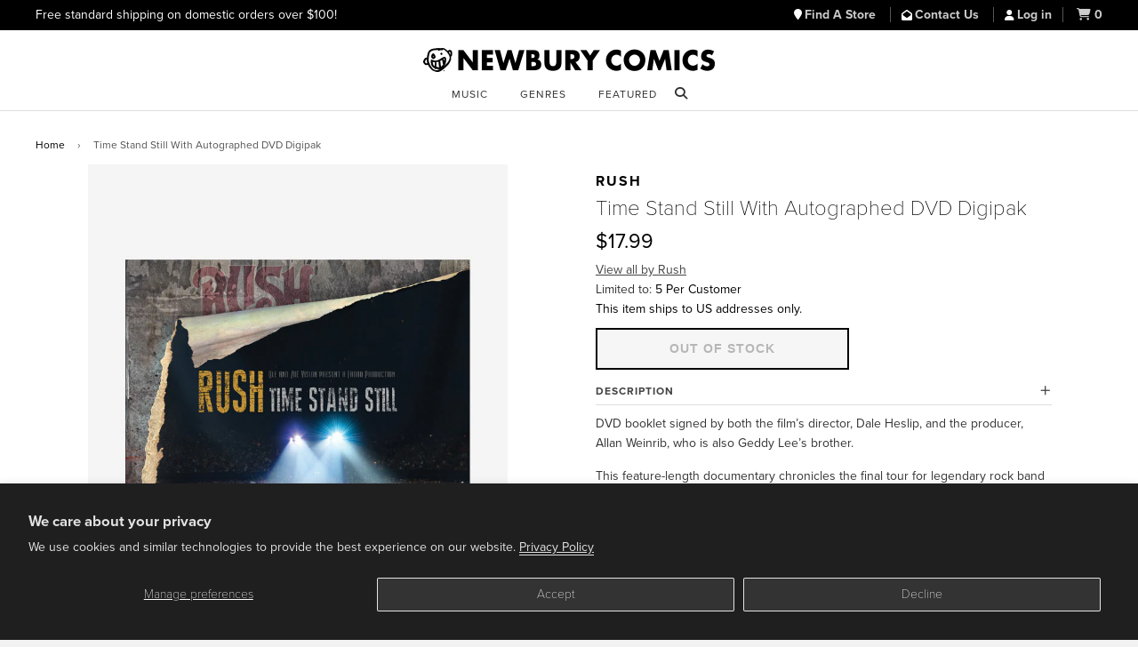

--- FILE ---
content_type: text/javascript
request_url: https://www.newburycomics.com/cdn/shop/t/38/assets/ajax-cart.js?v=116954688848926760691748890000
body_size: 2152
content:
typeof ShopifyAPI>"u"&&(ShopifyAPI={});let lastFocusedQtyButton=null;function attributeToString(attribute){return typeof attribute!="string"&&(attribute+="",attribute==="undefined"&&(attribute="")),jQuery.trim(attribute)}ShopifyAPI.onCartUpdate=function(cart){},ShopifyAPI.updateCartNote=function(note,callback){var params={type:"POST",url:"/cart/update.js",data:"note="+attributeToString(note),dataType:"json",success:function(cart){typeof callback=="function"?callback(cart):ShopifyAPI.onCartUpdate(cart)},error:function(XMLHttpRequest2,textStatus2){ShopifyAPI.onError(XMLHttpRequest2,textStatus2)}};jQuery.ajax(params)},ShopifyAPI.onError=function(XMLHttpRequest,textStatus){var data=eval("("+XMLHttpRequest.responseText+")");data.message&&alert(data.message+"("+data.status+"): "+data.description)},ShopifyAPI.addItemFromForm=function(form,callback,errorCallback){if(parseInt($("#Quantity").val())+CART_COUNT>parseInt($("#quantity-max").val()))return alert("We're sorry. This product has a maximum purchase count of "+$("#quantity-max").val()+"."),$("#Quantity").val(parseInt($("#quantity-max").val())-CART_COUNT),$("#Quantity").val()==0&&$("#Quantity").val(1),!1;CART_COUNT+=parseInt($("#Quantity").val());var params={type:"POST",url:"/cart/add.js",data:jQuery(form).serialize(),dataType:"json",success:function(line_item){typeof callback=="function"?callback(line_item,form):ShopifyAPI.onItemAdded(line_item,form)},error:function(XMLHttpRequest2,textStatus2){typeof errorCallback=="function"?errorCallback(XMLHttpRequest2,textStatus2):ShopifyAPI.onError(XMLHttpRequest2,textStatus2)}};jQuery.ajax(params)},ShopifyAPI.getCart=function(callback){jQuery.getJSON("/cart.js",function(cart,textStatus2){typeof callback=="function"?callback(cart):ShopifyAPI.onCartUpdate(cart)})},ShopifyAPI.changeItem=function(variant_id,quantity,callback){var params={type:"POST",url:"/cart/change.js",data:"quantity="+quantity+"&id="+variant_id,dataType:"json",success:function(cart){typeof callback=="function"?callback(cart):ShopifyAPI.onCartUpdate(cart)},error:function(XMLHttpRequest2,textStatus2){ShopifyAPI.onError(XMLHttpRequest2,textStatus2)}};jQuery.ajax(params)};var ajaxCart=function(module,$){"use strict";var init,loadCart,adjustCartCallback,settings,$body,variant_set_id,variant_set_qty,$formContainer,$addToCart,$cartCountSelector,$cartCostSelector,$cartContainer,$drawerContainer,updateCountPrice,formOverride,itemAddedCallback,itemErrorCallback,cartUpdateCallback,buildCart,cartCallback,adjustCart,adjustCartCallback,createQtySelectors,qtySelectors,validateQty;init=function(options){settings={formSelector:'form[action^="/cart/add"]',cartContainer:"#CartContainer",addToCartSelector:'input[type="submit"]',cartCountSelector:null,cartCostSelector:null,moneyFormat:"$",disableAjaxCart:!1,enableQtySelectors:!0},$.extend(settings,options),$formContainer=$(settings.formSelector),$cartContainer=$(settings.cartContainer),$addToCart=$formContainer.find(settings.addToCartSelector),$cartCountSelector=$(settings.cartCountSelector),$cartCostSelector=$(settings.cartCostSelector),$body=$("body"),settings.enableQtySelectors&&qtySelectors(),!settings.disableAjaxCart&&$addToCart.length&&formOverride(),adjustCart()},loadCart=function(){$body.addClass("drawer--is-loading"),ShopifyAPI.getCart(cartUpdateCallback)},updateCountPrice=function(cart){$cartCountSelector&&($cartCountSelector.html(cart.item_count).removeClass("hidden-count"),cart.item_count===0&&$cartCountSelector.addClass("hidden-count")),$cartCostSelector&&$cartCostSelector.html(Shopify.formatMoney(cart.total_price,settings.moneyFormat))},formOverride=function(){$formContainer.on("submit",function(evt){evt.preventDefault(),$addToCart.removeClass("is-added").addClass("is-adding"),$(".qty-error").remove(),ShopifyAPI.addItemFromForm(evt.target,itemAddedCallback,itemErrorCallback)})},itemAddedCallback=function(product){$addToCart.removeClass("is-adding").addClass("is-added"),ShopifyAPI.getCart(function(cart){cartUpdateCallback(cart),setTimeout(function(){updateCartStatusMessage(product,cart)},10)})},itemErrorCallback=function(XMLHttpRequest,textStatus){var data=eval("("+XMLHttpRequest.responseText+")");if($addToCart.removeClass("is-adding is-added"),data.message&&data.status==422){var error_description=data.description;error_description="This product is out of stock.",$formContainer.after('<div class="errors qty-error">'+error_description+"</div>")}};function updateCartStatusMessage(product,cart){const cartStatus=document.getElementById("CartCount"),statusMessageDiv=document.getElementById("cart-status-message");if(cartStatus&&statusMessageDiv){const itemName=product.title,itemCount=cart.item_count,message=`Added to cart. Shopping Cart, ${itemCount} items`;cartStatus.textContent=message,statusMessageDiv.textContent=message,setTimeout(()=>{cartStatus.textContent=`Shopping Cart, ${itemCount} items`},5e3)}else console.error("Cart status element not found! Check your HTML.")}return cartUpdateCallback=function(cart){updateCountPrice(cart),buildCart(cart)},buildCart=function(cart){if($cartContainer.empty(),cart.item_count===0){$cartContainer.empty().append('<div id="empty-cart-message" aria-live="polite"><p>Your cart is currently empty.</p></div>'),cartCallback(cart);return}var items=[],item={},data2={},source=$("#CartTemplate").html(),template=Handlebars.compile(source);$.each(cart.items,function(index,cartItem){var itemAdd=cartItem.quantity+1,itemMinus=cartItem.quantity-1,itemQty=cartItem.quantity;if(cartItem.image!=null)var prodImg=cartItem.image.replace(/(\.[^.]*)$/,"_small$1").replace("http:","");else var prodImg="//cdn.shopify.com/s/assets/admin/no-image-medium-cc9732cb976dd349a0df1d39816fbcc7.gif";var prodName=cartItem.product_title,prodVariation=cartItem.variant_title;prodVariation=="Default Title"&&(prodVariation=!1),item={id:cartItem.variant_id,product_id:cartItem.product_id,url:cartItem.url,img:prodImg,name:prodName,name_encoded:escapeHtml(prodName),qty_max:cartItem.properties._qtymax,variation:prodVariation,itemAdd,itemMinus,itemQty,price:Shopify.formatMoney(cartItem.price,settings.moneyFormat),vendor:cartItem.vendor},items.push(item)}),data2={items,note:cart.note,itemCount:cart.item_count,totalPrice:Shopify.formatMoney(cart.total_price,settings.moneyFormat)},$cartContainer.append(template(data2)),$(".ajaxcart__qty-num").attr("readonly","readonly"),cartCallback(cart),lastFocusedQtyButton=null},cartCallback=function(cart){if($body.removeClass("drawer--is-loading"),$body.trigger("ajaxCart.afterCartLoad",cart),lastFocusedQtyButton){const $oldButton=$(lastFocusedQtyButton),itemId=$oldButton.data("id"),classSelector=$oldButton.hasClass("ajaxcart__qty--plus")?".ajaxcart__qty--plus":".ajaxcart__qty--minus",$newButton=$(`${classSelector}[data-id="${itemId}"]`);$newButton.length&&$newButton.focus()}else{var closeButton=$("#CartDrawer .js-drawer-close button");closeButton.length&&closeButton.focus()}cart.item_count===0?jQuery("#cart-status-message").text("Your cart is empty."):jQuery("#cart-status-message").text(""),lastFocusedQtyButton=null},adjustCart=function(){$body.on("click",".ajaxcart__qty-adjust",function(){lastFocusedQtyButton=this;var el=$(this),id=el.data("id"),product_url=el.data("url"),qty_max=el.data("qty-max"),qtySelector=el.siblings(".ajaxcart__qty-num"),qty=parseInt(qtySelector.val().replace(/\D/g,"")),qty=validateQty(qty);if(el.hasClass("ajaxcart__qty--plus")){if(parseInt(qty+1)>qty_max)return alert("We're sorry. This product has a maximum purchase count of "+$("#quantity-max").val()+"."),!1;qty=qty+1}else qty=qty-1,qty<=0&&(qty=0),typeof THIS_PRODUCT<"u"&&$(this).data("product-id")==THIS_PRODUCT&&(CART_COUNT=qty);id?updateQuantity(id,qty):qtySelector.val(qty)}),$body.on("change",".ajaxcart__qty-num",function(){var el=$(this),id=el.data("id"),qty_max=el.data("qty-max"),qty=parseInt(el.val().replace(/\D/g,"")),qty=validateQty(qty);if(parseInt(qty+1)>qty_max)return alert("We're sorry. This product has a maximum purchase count of "+$("#quantity-max").val()+"."),!1;id&&updateQuantity(id,qty)}),$body.on("click",".cart-remove",function(e){e.preventDefault();var el=$(this),id=el.data("id");updateQuantity(id,0)}),$body.on("focus",".ajaxcart__qty-adjust",function(){var el=$(this);setTimeout(function(){el.select()},50)});function updateQuantity(id,qty){var row=$('.ajaxcart__row[data-id="'+id+'"]').addClass("is-loading");qty===0&&row.parent().addClass("is-removed"),variant_set_qty=qty,variant_set_id=id,setTimeout(function(){ShopifyAPI.changeItem(id,qty,adjustCartCallback)},250)}$body.on("change",'textarea[name="note"]',function(){var newNote=$(this).val();ShopifyAPI.updateCartNote(newNote,function(cart){})})},adjustCartCallback=function(cart){var this_cart_item;for(var cart_item in cart.items)if(this_cart_item=cart.items[cart_item],this_cart_item.variant_id==variant_set_id&&this_cart_item.quantity<variant_set_qty){alert("This product is out of stock.");break}updateCountPrice(cart),setTimeout(function(){ShopifyAPI.getCart(buildCart)},150)},createQtySelectors=function(){$('input[type="number"]',$cartContainer).length&&$('input[type="number"]',$cartContainer).each(function(){var el=$(this),currentQty=el.val(),itemAdd=currentQty+1,itemMinus=currentQty-1,itemQty=currentQty,source=$("#AjaxQty").html(),template=Handlebars.compile(source),data2={id:el.data("id"),itemQty,itemAdd,itemMinus};el.after(template(data2)).remove()}),$('a[href^="/cart/change"]',$cartContainer).length&&$('a[href^="/cart/change"]',$cartContainer).each(function(){var el=$(this).addClass("ajaxcart__remove")})},qtySelectors=function(){var numInputs=$('input[type="number"]');numInputs.length&&(numInputs.each(function(){var el=$(this),currentQty=el.val(),inputName=el.attr("name"),inputId=el.attr("id"),itemAdd=currentQty+1,itemMinus=currentQty-1,itemQty=currentQty,source=$("#JsQty").html(),template=Handlebars.compile(source),data2={id:el.data("id"),itemQty,itemAdd,itemMinus,inputName,inputId};el.after(template(data2)).remove()}),$(".js-qty__num").attr("readonly","readonly"),$(".js-qty__adjust").on("click",function(){var el=$(this),id=el.data("id"),qtySelector=el.siblings(".js-qty__num"),qty=parseInt(qtySelector.val().replace(/\D/g,"")),qty=validateQty(qty);el.hasClass("js-qty__adjust--plus")?parseInt(qty+1+CART_COUNT)>parseInt($("#quantity-max").val())?alert("We're sorry. This product has a maximum purchase count of "+$("#quantity-max").val()+"."):qty=qty+1:(qty=qty-1,qty<=1&&(qty=1)),qtySelector.val(qty),qtySelector.attr("aria-live","polite"),qtySelector.attr("aria-label","Quantity: "+qty),setTimeout(function(){qtySelector.removeAttr("aria-live")},500)}))},validateQty=function(qty){return parseFloat(qty)==parseInt(qty)&&!isNaN(qty)||(qty=1),qty},module={init,load:loadCart,adjustCartCallback},module}(ajaxCart||{},jQuery);
//# sourceMappingURL=/cdn/shop/t/38/assets/ajax-cart.js.map?v=116954688848926760691748890000
